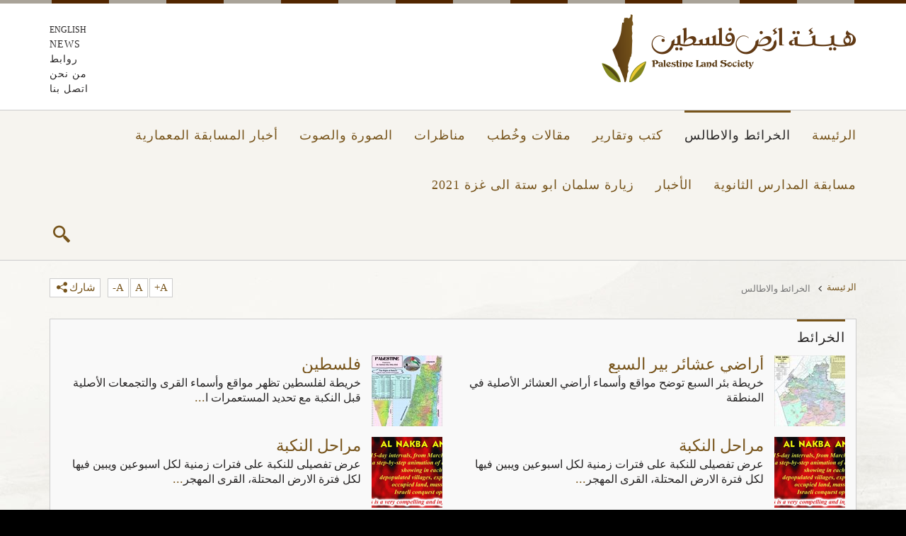

--- FILE ---
content_type: text/html; charset=utf-8
request_url: https://www.plands.org/ar/maps-atlases
body_size: 36320
content:
<!doctype html>
<!--[if lt IE 7]><html class="no-js lt-ie9 lt-ie8 lt-ie7" lang=""><![endif]-->
<!--[if IE 7]><html class="no-js lt-ie9 lt-ie8" lang=""><![endif]-->
<!--[if IE 8]><html class="no-js lt-ie9" lang=""><![endif]-->
<!--[if gt IE 8]><!-->
<html class="no-js"  >
<!--<![endif]-->
<head id="head"><title>
	هيئة أرض فلسطين | الخرائط والاطالس
</title><meta charset="UTF-8" /> 
<link href="/CMSPages/GetResource.ashx?stylesheetname=Plands-ar" type="text/css" rel="stylesheet"/> 
<style type="text/css">
                * { direction: rtl; }
              </style><script src="/CMSScripts/Plands/modernizr.js"></script>
<!--[if lt IE 9]><script src="/CMSScripts/Plands/respond.min.js"></script><![endif]--><meta http-equiv="X-UA-Compatible" content="IE=edge,chrome=1">
<meta property="og:title" content="Palestine Land Society" />
<meta name="description" content="Palestine Land Society is an independent non-profit scholarly society dedicated towards research and information-gathering on Palestine, the land and its people." />
<meta property="og:description" content="Palestine Land Society is an independent non-profit scholarly society dedicated towards research and information-gathering on Palestine, the land and its people." />
<meta name="keywords" content="Plands,Refugees, Right of Return, Palestinian Land, Palestinian People, Palestine Maps, Palestine Property Seizure, Nakba, Massacres, Jewish National Fund, Ethnic Cleansing, Beer Sheba, UN Resolution 194" />
<meta property="og:image" content="http://www.plands.org/en/general-content/style-images/logo.png" />
<meta name="viewport" content="width=device-width, initial-scale=1">
<link rel="apple-touch-icon" href="apple-touch-icon.png">
<script>
  (function(i,s,o,g,r,a,m){i['GoogleAnalyticsObject']=r;i[r]=i[r]||function(){
  (i[r].q=i[r].q||[]).push(arguments)},i[r].l=1*new Date();a=s.createElement(o),
  m=s.getElementsByTagName(o)[0];a.async=1;a.src=g;m.parentNode.insertBefore(a,m)
  })(window,document,'script','//www.google-analytics.com/analytics.js','ga');

  ga('create', 'UA-67912677-1', 'auto');
  ga('send', 'pageview');

</script> 
<link href="/favicon.ico" type="image/x-icon" rel="shortcut icon"/> 
<link href="/favicon.ico" type="image/x-icon" rel="icon"/> 
</head>
<body class="RTL Safari Chrome Safari131 Chrome131 ARKW ContentBody" >
    <form method="post" action="/ar/maps-atlases.aspx" id="form">
<div class="aspNetHidden">
<input type="hidden" name="manScript_HiddenField" id="manScript_HiddenField" value="" />
<input type="hidden" name="__EVENTTARGET" id="__EVENTTARGET" value="" />
<input type="hidden" name="__EVENTARGUMENT" id="__EVENTARGUMENT" value="" />
<input type="hidden" name="__VIEWSTATE" id="__VIEWSTATE" value="/[base64]/kcehwxTx7pWobspH6TnD6m4Wh1hA0LDiFLy0AexGL" />
</div>

<script type="text/javascript">
//<![CDATA[
var theForm = document.forms['form'];
if (!theForm) {
    theForm = document.form;
}
function __doPostBack(eventTarget, eventArgument) {
    if (!theForm.onsubmit || (theForm.onsubmit() != false)) {
        theForm.__EVENTTARGET.value = eventTarget;
        theForm.__EVENTARGUMENT.value = eventArgument;
        theForm.submit();
    }
}
//]]>
</script>


<script src="/WebResource.axd?d=SQfgKA-7eEz3FQnDc0ij_aJLEs0hIxyk3k7etaCmeqbjdeVSURd7pNnG-yLzMp5rRVPubR28Xt2-_YO6X-KvmgNZpd7ZXp7c6v65QgMcjiE1&amp;t=637418553560116823" type="text/javascript"></script>

<input type="hidden" name="lng" id="lng" value="ar-KW" />
<script type="text/javascript">
	//<![CDATA[

function PM_Postback(param) { if (window.top.HideScreenLockWarningAndSync) { window.top.HideScreenLockWarningAndSync(1080); } if(window.CMSContentManager) { CMSContentManager.allowSubmit = true; }; __doPostBack('m$am',param); }
function PM_Callback(param, callback, ctx) { if (window.top.HideScreenLockWarningAndSync) { window.top.HideScreenLockWarningAndSync(1080); }if (window.CMSContentManager) { CMSContentManager.storeContentChangedStatus(); };WebForm_DoCallback('m$am',param,callback,ctx,null,true); }
//]]>
</script>
<script src="/ScriptResource.axd?d=LiCatGqMZBR2wtMjC9J_Cpp1Nj9GSny6Ss0nxcfDjKBX9n7UbeVXNp8_gxw7RQbOtf7KTC2nUfipa8FrCPYcGxX_62TSo7HAbVn6kF53-VJeSWaE8aKDm2DXjtcJ-1j30&amp;t=7c776dc1" type="text/javascript"></script>
<script src="/ScriptResource.axd?d=oRT74M1z65d5uGLHmAm4fLXo0cqqshGtQk687zXyRzPjOz-dR-QJe_U20R3zCuE__P9jimB-CTO1mRLk5wz2YcqPZcXh20SrcZ5eViMJwsGA-00YWMdSuCt-QU32DOwFOQAmdUCDq2pL2yxJOB7_Wg2&amp;t=7c776dc1" type="text/javascript"></script>
<script type="text/javascript">
	//<![CDATA[

var CMS = CMS || {};
CMS.Application = {
  "isRTL": "true",
  "applicationUrl": "/",
  "imagesUrl": "/CMSPages/GetResource.ashx?image=%5bImages.zip%5d%2f",
  "isDialog": false
};

//]]>
</script>
<div class="aspNetHidden">

	<input type="hidden" name="__VIEWSTATEGENERATOR" id="__VIEWSTATEGENERATOR" value="A5343185" />
	<input type="hidden" name="__SCROLLPOSITIONX" id="__SCROLLPOSITIONX" value="0" />
	<input type="hidden" name="__SCROLLPOSITIONY" id="__SCROLLPOSITIONY" value="0" />
</div>
    <script type="text/javascript">
//<![CDATA[
Sys.WebForms.PageRequestManager._initialize('manScript', 'form', ['tctxM',''], [], [], 90, '');
//]]>
</script>

    <div id="ctxM">

</div>
    
<!--[if lt IE 8]><p class="browserupgrade">You are using an <strong>outdated</strong> browser. Please <a href="http://browsehappy.com/">upgrade your browser</a> to improve your experience.</p><![endif]-->
<div class="page-wrapper" style="background-image:url('/getattachment/b38fe5b8-f1d4-4234-a5ca-03a8c6122e34//general-content/background-images/bg-maps')">
  <header class="header visible-lg visible-md">
    <div class="container">
      <div class="row">
        <div class="col-md-6 col-sm-6"> <a class="logo" href="/"><img src='/ar/general-content/style-images/logo' width="360" height="96" alt="Palestine Land Society"></a> </div>
        <div class="col-md-6">
          <ul class="list-unstyled list-top-menu">
<li class="lang"><a href="/en/maps-atlases">English</a></li>
<li><a id="topmenu-news" data-label="Top Menu" data-title="news" title="news" class="gacode" href="/ar/news-(1)">news</a></li>
<li><a id="topmenu-روابط" data-label="Top Menu" data-title="روابط" title="روابط" class="gacode" href="/ar/links">روابط</a></li>
<li><a id="topmenu-من-نحن" data-label="Top Menu" data-title="من-نحن" title="من نحن" class="gacode" href="/ar/about">من نحن</a></li>
<li><a id="topmenu-اتصل-بنا" data-label="Top Menu" data-title="اتصل-بنا" title="اتصل بنا" class="gacode" href="/ar/contact">اتصل بنا</a></li>
</ul>

        </div>
      </div>
    </div>
  </header>
  <nav role="navigation" class="navbar navbar-default navbar-fixed-top navbar-plands">
    <div class="container">
      <div class="row">                
        <div class="navbar-header hidden-lg hidden-md">
          <div class="col-sm-6 col-xs-6"> <a class="logo" href="/"><img src='/ar/general-content/style-images/logo' width="360" height="96" alt="Palestine Land Society"></a></div>
          <div class="col-sm-6 col-xs-6">
            <ul class="list-unstyled list-mobile-menu">
              <li class="lang-mobile"><a href="/en/maps-atlases"><span class="icon-english">E</span></a></li>

              <li>
                <button type="button" data-target="#navbarCollapse" data-toggle="collapse" class="navbar-toggle collapsed" aria-expanded="false" aria-controls="navbar">
                  <span class="sr-only">Toggle navigation</span>
                  <span class="icon-bar top-bar"></span>
                  <span class="icon-bar middle-bar"></span>
                  <span class="icon-bar bottom-bar"></span>
                </button>
              </li>
            </ul>
          </div>
        </div>          
        <div id="navbarCollapse" class="collapse navbar-collapse">
          <div class="mobile-search hidden-lg hidden-md">
              <div class="srch-site">
                <input class="fld-srch" title="search" id="fld-srch" placeholder="بحث…" onkeydown="if(event.keyCode==13) {event.preventDefault(); return concatUrlToQueryString('fld-srch'); }" />
                <button id="btn-srch" class="btn-srch" value="" onclick="event.preventDefault(); return concatUrlToQueryString('fld-srch');"><span class="icon-search"></span></button>
              </div>
          </div>
          <ul class="nav navbar-nav navi-plands">
<li ><a id="mainmenu-الرئيسة" data-label="Main Menu" data-title="الرئيسة" title="الرئيسة" class="gacode" href="/ar/home">الرئيسة</a></li>
<li class="active"><a id="mainmenu-الخرائط-والاطالس" data-label="Main Menu" data-title="الخرائط-والاطالس" title="الخرائط والاطالس" class="gacode" href="/ar/maps-atlases">الخرائط والاطالس</a></li>
<li ><a id="mainmenu-كتب-وتقارير" data-label="Main Menu" data-title="كتب-وتقارير" title="كتب وتقارير" class="gacode" href="/ar/books-reports">كتب وتقارير</a></li>
<li ><a id="mainmenu-مقالات-وخُطب" data-label="Main Menu" data-title="مقالات-وخُطب" title="مقالات وخُطب" class="gacode" href="/ar/articles-speeches">مقالات وخُطب</a></li>
<li ><a id="mainmenu-مناظرات" data-label="Main Menu" data-title="مناظرات" title="مناظرات" class="gacode" href="/ar/debate">مناظرات</a></li>
<li ><a id="mainmenu-الصورة-والصوت" data-label="Main Menu" data-title="الصورة-والصوت" title="الصورة والصوت" class="gacode" href="/ar/media">الصورة والصوت</a></li>
<li ><a id="mainmenu-أخبار-المسابقة-المعمارية" data-label="Main Menu" data-title="أخبار-المسابقة-المعمارية" title="أخبار المسابقة المعمارية" class="gacode" href="/ar/competition-news">أخبار المسابقة المعمارية</a></li>
<li ><a id="mainmenu-مسابقة-المدارس-الثانوية" data-label="Main Menu" data-title="مسابقة-المدارس-الثانوية" title="مسابقة المدارس الثانوية" class="gacode" href="/ar/hs-competition">مسابقة المدارس الثانوية</a></li>
<li class="hidden-lg hidden-md"><a id="mainmenu-news" data-label="Main Menu" data-title="news" title="news" class="gacode" href="/ar/news-(1)">news</a></li>
<li ><a id="mainmenu-الأخبار" data-label="Main Menu" data-title="الأخبار" title="الأخبار" class="gacode" href="/ar/news">الأخبار</a></li>
<li ><a id="mainmenu-زيارة-سلمان-ابو-ستة-الى-غزة-2021" data-label="Main Menu" data-title="زيارة-سلمان-ابو-ستة-الى-غزة-2021" title="زيارة سلمان ابو ستة الى غزة 2021" class="gacode" href="/ar/gaza-visit-2021">زيارة سلمان ابو ستة الى غزة 2021</a></li>
<li class="hidden-lg hidden-md"><a id="mainmenu-روابط" data-label="Main Menu" data-title="روابط" title="روابط" class="gacode" href="/ar/links">روابط</a></li>
<li class="hidden-lg hidden-md"><a id="mainmenu-من-نحن" data-label="Main Menu" data-title="من-نحن" title="من نحن" class="gacode" href="/ar/about">من نحن</a></li>
<li class="hidden-lg hidden-md"><a id="mainmenu-اتصل-بنا" data-label="Main Menu" data-title="اتصل-بنا" title="اتصل بنا" class="gacode" href="/ar/contact">اتصل بنا</a></li>
</ul>

          <div class="navbar-search">
            <ul>
              <li class="search"><a id="search-trigger" href="javascript:;"><span class="icon-search"></span></a></li>
            </ul>
          </div>
        </div>
      </div>
    </div>
  </nav>
  <section class="form-search" id="form-search">
    <div class="container">
      <div class="row">
        <div class="col-md-12">
            <div class="srch-site">
               <input class="fld-srch" title="search" id="fld-srch-1" placeholder="بحث…" onkeydown="if(event.keyCode==13) {event.preventDefault(); return concatUrlToQueryString('fld-srch-1'); }" />
               <button id="btn-srch-1" class="btn-srch" value="" onclick="event.preventDefault(); return concatUrlToQueryString('fld-srch-1');"><span class="icon-search"></span></button>
            </div>
        </div>
      </div>
    </div>
  </section>
  <div class="page-content">
	

<!--googleoff: index-->
<section class="tools">
  <div class="container">
    <div class="row">
      <div class="col-md-8 col-sm-8 col-xs-8">
        <ul class="breadcrumb">
<li><a href="/ar/home" data-label="BreadCrumb" data-title="Home" class="gacode"><span class="hidden-lg hidden-md hidden-sm icon-angle-circled-left"></span>الرئيسة</a><span class="hidden-xs icon-angle-right"></span></li>
<li class="hidden-xs active">الخرائط والاطالس</li>
</ul>

      </div>
      <div class="col-md-4 col-sm-4 col-xs-4">
        <ul class="list-unstyled page-tools">
          <li class="hidden-xs font-resize"><a href="javascript:;" id="increaseFont">A+</a></li>
          <li class="hidden-xs font-resize"><a href="javascript:;" id="resetFont">A</a></li>
          <li class="hidden-xs font-resize"><a href="javascript:;" id="decreaseFont">A-</a></li>
          <li>
            <a id="share" href="javascript:;">شارك<span class="icon-share"></span></a>
<script>
function fbShare(url, title, descr, image, winWidth, winHeight) {
var winTop = (screen.height / 2) - (winHeight / 2);
var winLeft = (screen.width / 2) - (winWidth / 2);
window.open('http://www.facebook.com/sharer.php?s=100&p[title]=' + title + '&p[summary]=' + descr + '&p[url]=' + url + '&p[images][0]=' + image, 'sharer', 'top=' + winTop + ',left=' + winLeft + ',toolbar=0,status=0,width=' + winWidth + ',height=' + winHeight);
}
</script>
<ul class="list-unstyled clearfix">
<li class="facebook"><a class="fbShare gacode" data-label="FbShare" data-title="الخرائط والاطالس|~/ar/maps-atlases"  href="javascript:fbShare('/ar/maps-atlases', 'plands.org', 'الخرائط والاطالس', 'http://goo.gl/dS52U', 520, 350)"><span class="icon-facebook"></span></a></li>
<li class="twitter"><a class="tweet gacode" data-label="TweetShare" data-title="الخرائط والاطالس|~/ar/maps-atlases" href="/ar/maps-atlases" title="الخرائط والاطالس"><span class="icon-twitter"></span></a></li>
</ul>

          </li>
        </ul>
      </div>
    </div>
  </div>
</section>
<!--googleon: index>-->
<div id="inside" class="inside">
  <section class="section">
<div class="container">
<div class="row no-gutter">
<div class="col-md-12 maps-list box">
<div class="list-title">
<h2>الخرائط</h2>
</div>
<div class="list-group clearfix">
<div class="list-item col-md-6 clearfix">
<a href="/ar/maps-atlases/maps/beer-sheba-tribal-lands" data-label="Maps" data-title="أراضي عشائر بير السبع" class="gacode">
<div class="list-image">
<img src="/getattachment/99c88007-d450-4f10-abbc-c33150a4db92/beer-sheba-tribal-lands" alt="أراضي عشائر بير السبع">
</div>
</a>
 <div class="list-body">
<a href="/ar/maps-atlases/maps/beer-sheba-tribal-lands" data-label="Maps" data-title="أراضي عشائر بير السبع" class="gacode">
<h3>أراضي عشائر بير السبع</h3>
</a>
<p>خريطة بئر السبع توضح مواقع وأسماء أراضي العشائر الأصلية في المنطقة</p>
</div>
</div>
<div class="list-item col-md-6 clearfix">
<a href="/ar/maps-atlases/maps/palestine" data-label="Maps" data-title="فلسطين" class="gacode">
<div class="list-image">
<img src="/getattachment/d77affea-c559-4ea1-b58e-2b4cae809189/palestine" alt="فلسطين">
</div>
</a>
 <div class="list-body">
<a href="/ar/maps-atlases/maps/palestine" data-label="Maps" data-title="فلسطين" class="gacode">
<h3>فلسطين</h3>
</a>
<p>خريطة لفلسطين تظهر مواقع وأسماء القرى والتجمعات الأصلية قبل النكبة مع تحديد المستعمرات&nbsp;ا<a class="ellipsis" href="javascript:;" data-toggle="tooltip" data-placement="bottom" data-original-title="خريطة لفلسطين تظهر مواقع وأسماء القرى والتجمعات الأصلية قبل النكبة مع تحديد المستعمرات&nbsp;الجديدة والمذابح .">...</a></p>
</div>
</div>
<div class="list-item col-md-6 clearfix">
<a href="/ar/maps-atlases/maps/al-nakba-anatomy" data-label="Maps" data-title="مراحل النكبة" class="gacode">
<div class="list-image">
<img src="/getattachment/c499bfac-4709-416d-bd29-90ce644088c1/al-nakba-anatomy" alt="Al Nakba Anatomy">
</div>
</a>
 <div class="list-body">
<a href="/ar/maps-atlases/maps/al-nakba-anatomy" data-label="Maps" data-title="مراحل النكبة" class="gacode">
<h3>مراحل النكبة</h3>
</a>
<p>عرض تفصيلى للنكبة على فترات زمنية لكل اسبوعين ويبين فيها لكل فترة الارض المحتلة، القرى المهجر<a class="ellipsis" href="javascript:;" data-toggle="tooltip" data-placement="bottom" data-original-title="عرض تفصيلى للنكبة على فترات زمنية لكل اسبوعين ويبين فيها لكل فترة الارض المحتلة، القرى المهجرة، الأهالى المهجرون، العملية العسكرية الاسرائيلية وغير ذلك.">...</a></p>
</div>
</div>
<div class="list-item col-md-6 clearfix">
<a href="/ar/maps-atlases/maps/al-nakba-anatomy-(2)" data-label="Maps" data-title="مراحل النكبة" class="gacode">
<div class="list-image">
<img src="/getattachment/2f6b1ead-bc6b-4fa0-9388-8865c0fc4b82/al-nakba-anatomy-(2)" alt="Al Nakba Anatomy">
</div>
</a>
 <div class="list-body">
<a href="/ar/maps-atlases/maps/al-nakba-anatomy-(2)" data-label="Maps" data-title="مراحل النكبة" class="gacode">
<h3>مراحل النكبة</h3>
</a>
<p>عرض تفصيلى للنكبة على فترات زمنية لكل اسبوعين ويبين فيها لكل فترة الارض المحتلة، القرى المهجر<a class="ellipsis" href="javascript:;" data-toggle="tooltip" data-placement="bottom" data-original-title="عرض تفصيلى للنكبة على فترات زمنية لكل اسبوعين ويبين فيها لكل فترة الارض المحتلة، القرى المهجرة، الأهالى المهجرون، العملية العسكرية الاسرائيلية وغير ذلك.">...</a></p>
</div>
</div>
<div class="list-item col-md-6 clearfix">
<a href="/ar/maps-atlases/maps/al-nakba-return" data-label="Maps" data-title="النكبة والعودة (بالانجليزي)" class="gacode">
<div class="list-image">
<img src="/getattachment/f33db9ba-8e2c-4813-97f1-5f02502038dc/al-nakba-return" alt="Al-Nakba and Return">
</div>
</a>
 <div class="list-body">
<a href="/ar/maps-atlases/maps/al-nakba-return" data-label="Maps" data-title="النكبة والعودة (بالانجليزي)" class="gacode">
<h3>النكبة والعودة (بالانجليزي)</h3>
</a>
<p>عرض‭ ‬توضيحي‭ ‬لأكثر‭ ‬40‭ ‬صفحة‭ ‬للنكبة‭ ‬عام‭ ‬1948،‭ ‬وتداعياتها‭ ‬وأرضها‭ ‬وشعبها،‭ ‬وفض<a class="ellipsis" href="javascript:;" data-toggle="tooltip" data-placement="bottom" data-original-title="عرض‭ ‬توضيحي‭ ‬لأكثر‭ ‬40‭ ‬صفحة‭ ‬للنكبة‭ ‬عام‭ ‬1948،‭ ‬وتداعياتها‭ ‬وأرضها‭ ‬وشعبها،‭ ‬وفضح‭ ‬الأساطير‭ ‬الصهيونية‭ ‬وشرح‭ ‬خطة‭ ‬العودة‭.‬">...</a></p>
</div>
</div>
<div class="list-item col-md-6 clearfix">
<a href="/ar/maps-atlases/maps/palestine-maps" data-label="Maps" data-title="خريطة فلسطين 1948، 1967" class="gacode">
<div class="list-image">
<img src="/getattachment/a420425d-09c5-4c15-9b6f-d738a5810572/palestine-maps" alt="Palestine in 1948 and 1967">
</div>
</a>
 <div class="list-body">
<a href="/ar/maps-atlases/maps/palestine-maps" data-label="Maps" data-title="خريطة فلسطين 1948، 1967" class="gacode">
<h3>خريطة فلسطين 1948، 1967</h3>
</a>
<p>بهذا‭ ‬التقرير‭ ‬خريطة‭ ‬شهيرة‭ ‬تظهر‭ ‬تفاصيل‭ ‬القرى‭ ‬في‭ ‬فلسطين‭ ‬المحتلة‭ ‬عام‭ ‬1948‭ <a class="ellipsis" href="javascript:;" data-toggle="tooltip" data-placement="bottom" data-original-title="بهذا‭ ‬التقرير‭ ‬خريطة‭ ‬شهيرة‭ ‬تظهر‭ ‬تفاصيل‭ ‬القرى‭ ‬في‭ ‬فلسطين‭ ‬المحتلة‭ ‬عام‭ ‬1948‭ ‬و‭ ‬1967‭.‬">...</a></p>
</div>
</div>
<div class="list-item col-md-6 clearfix">
<a href="/ar/maps-atlases/maps/gaza-beer-sheba-1948" data-label="Maps" data-title="خرائط غزة وبئر السبع 1948" class="gacode">
<div class="list-image">
<img src="/getattachment/1e9bb211-c6ef-4c30-90e2-a75de69a0eca/gaza-beer-sheba-1948" alt="Gaza & Beer Sheba Districts 1948">
</div>
</a>
 <div class="list-body">
<a href="/ar/maps-atlases/maps/gaza-beer-sheba-1948" data-label="Maps" data-title="خرائط غزة وبئر السبع 1948" class="gacode">
<h3>خرائط غزة وبئر السبع 1948</h3>
</a>
<p>خريطة‭ ‬تبين‭ ‬ملامح‭ ‬نادرة‭ ‬وتفصيلية‭ ‬للمناطق‭ ‬الحيوية،‭ ‬تم‭ ‬تجميعها‭ ‬من‭ ‬عدة‭ ‬مراج<a class="ellipsis" href="javascript:;" data-toggle="tooltip" data-placement="bottom" data-original-title="خريطة‭ ‬تبين‭ ‬ملامح‭ ‬نادرة‭ ‬وتفصيلية‭ ‬للمناطق‭ ‬الحيوية،‭ ‬تم‭ ‬تجميعها‭ ‬من‭ ‬عدة‭ ‬مراجع‭.‬">...</a></p>
</div>
</div>
<div class="list-item col-md-6 clearfix">
<a href="/ar/maps-atlases/maps/fly-over-palestine" data-label="Maps" data-title="حّلق فوق فلسطين (بالانجليزي)" class="gacode">
<div class="list-image">
<img src="/getattachment/b382557b-a818-41e7-ba13-740db3036a7a/fly-over-palestine" alt="Fly Over Palestine">
</div>
</a>
 <div class="list-body">
<a href="/ar/maps-atlases/maps/fly-over-palestine" data-label="Maps" data-title="حّلق فوق فلسطين (بالانجليزي)" class="gacode">
<h3>حّلق فوق فلسطين (بالانجليزي)</h3>
</a>
<p>جولة افتراضية للأراضي الفلسطينية حيث تم حرمان اللاجئين من العودة إليها أو حتى رؤيتها.</p>
</div>
</div>
<a class="view-all gacode" data-label="Link" data-title="Maps&Article|More maps are found in the English version" href="/en/maps-atlases">للمزيد من الخرائط يرجى التوجه للنسخة الانجليزية<span class="icon-angle-right"></span></a>
</div>
</div>
</div>
</div>
</section>
<section class="section">
<div class="container">
<div class="row no-gutter">
<div class="col-md-12 maps-list box">
<div class="list-title">
<h2>الاطالس</h2>
</div>
<div class="list-group clearfix">
<div class="list-item col-md-6 clearfix">
<a href="/ar/maps-atlases/atlases/atlas-land-theft-by-the-jewish-national-fund" data-label="Atlases" data-title="أطلس فلسطين (1871-1877)" class="gacode">
<div class="list-image">
<img src="/getattachment/b081a22e-4fa5-4390-a275-9e2911d89c1f/atlas-land-theft-by-the-jewish-national-fund" alt="The Atlas of Palestine (1871-1877)">
</div>
</a>
 <div class="list-body">
<a href="/ar/maps-atlases/atlases/atlas-land-theft-by-the-jewish-national-fund" data-label="Atlases" data-title="أطلس فلسطين (1871-1877)" class="gacode">
<h3>أطلس فلسطين (1871-1877)</h3>
</a>
<p>سجل‭ ‬شامل‭ ‬لفلسطين‭ ‬منذ‭ ‬الحرب‭ ‬العالمية‭ ‬الأولى‭ ‬بما‭ ‬في‭ ‬ذلك‭ ‬150‭ ‬صفحة‭ ‬من‭ ‬ا<a class="ellipsis" href="javascript:;" data-toggle="tooltip" data-placement="bottom" data-original-title="سجل‭ ‬شامل‭ ‬لفلسطين‭ ‬منذ‭ ‬الحرب‭ ‬العالمية‭ ‬الأولى‭ ‬بما‭ ‬في‭ ‬ذلك‭ ‬150‭ ‬صفحة‭ ‬من‭ ‬التحليلات‭ ‬و‭ ‬450‭ ‬صفحة‭ ‬من‭ ‬الخرائط‭ ‬التي‭ ‬تغطي‭ ‬كل‭ ‬فلسطين‭ ‬والتعرف‭ ‬على‭ ‬أكثر‭ ‬من‭ ‬50،000‭ ‬معلومة‭.‬">...</a></p>
</div>
</div>
<div class="list-item col-md-6 clearfix">
<a href="/ar/maps-atlases/atlases/atlas-of-palestine-1871-1877-(1)" data-label="Atlases" data-title="أطلس فلسطين (1871-1877)" class="gacode">
<div class="list-image">
<img src="/getattachment/4cf681e8-7238-434f-b2bc-c2d6e61f5d97/atlas-of-palestine-1871-1877-(1)" alt="The Atlas of Palestine (1871-1877)">
</div>
</a>
 <div class="list-body">
<a href="/ar/maps-atlases/atlases/atlas-of-palestine-1871-1877-(1)" data-label="Atlases" data-title="أطلس فلسطين (1871-1877)" class="gacode">
<h3>أطلس فلسطين (1871-1877)</h3>
</a>
<p>سجل‭ ‬شامل‭ ‬لفلسطين‭ ‬منذ‭ ‬الحرب‭ ‬العالمية‭ ‬الأولى‭ ‬بما‭ ‬في‭ ‬ذلك‭ ‬150‭ ‬صفحة‭ ‬من‭ ‬ا<a class="ellipsis" href="javascript:;" data-toggle="tooltip" data-placement="bottom" data-original-title="سجل‭ ‬شامل‭ ‬لفلسطين‭ ‬منذ‭ ‬الحرب‭ ‬العالمية‭ ‬الأولى‭ ‬بما‭ ‬في‭ ‬ذلك‭ ‬150‭ ‬صفحة‭ ‬من‭ ‬التحليلات‭ ‬و‭ ‬450‭ ‬صفحة‭ ‬من‭ ‬الخرائط‭ ‬التي‭ ‬تغطي‭ ‬كل‭ ‬فلسطين‭ ‬والتعرف‭ ‬على‭ ‬أكثر‭ ‬من‭ ‬50،000‭ ‬معلومة‭.‬">...</a></p>
</div>
</div>
<div class="list-item col-md-6 clearfix">
<a href="/ar/maps-atlases/atlases/atlas-of-palestine-1917-1966" data-label="Atlases" data-title="أطلس فلسطين (1917-1966)" class="gacode">
<div class="list-image">
<img src="/getattachment/8e68b120-ecaa-4a54-8f9b-e26e3c81d15b/atlas-of-palestine-1917-1966" alt="The Atlas of Palestine (1917-1966)">
</div>
</a>
 <div class="list-body">
<a href="/ar/maps-atlases/atlases/atlas-of-palestine-1917-1966" data-label="Atlases" data-title="أطلس فلسطين (1917-1966)" class="gacode">
<h3>أطلس فلسطين (1917-1966)</h3>
</a>
<p><div style="text-align: right;">سجل شامل لفلسطين منذ الحرب العالمية الأولى بما في ذلك 150 صفح<a class="ellipsis" href="javascript:;" data-toggle="tooltip" data-placement="bottom" data-original-title="<div style="text-align: right;">سجل شامل لفلسطين منذ الحرب العالمية الأولى بما في ذلك 150 صفحة من التحليل و 450 صفحة من الخرائط تغطي كل فلسطين وتحديد أكثر من 50000 سمة.</div>
">...</a></p>
</div>
</div>
<div class="list-item col-md-6 clearfix">
<a href="/ar/maps-atlases/atlases/atlas-de-palestina-(1917-1966)" data-label="Atlases" data-title="أطلس فلسطين (1917-1966) بالاسبانية" class="gacode">
<div class="list-image">
<img src="/getattachment/8fd9f4c9-4f61-473c-8de5-d02a60d17032/atlas-de-palestina-(1917-1966)" alt="أطلس فلسطين (1917-1966) بالاسبانية">
</div>
</a>
 <div class="list-body">
<a href="/ar/maps-atlases/atlases/atlas-de-palestina-(1917-1966)" data-label="Atlases" data-title="أطلس فلسطين (1917-1966) بالاسبانية" class="gacode">
<h3>أطلس فلسطين (1917-1966) بالاسبانية</h3>
</a>
<p><div style="text-align: right;">سجل شامل لفلسطين منذ الحرب العالمية الأولى بما في ذلك 150 صفح<a class="ellipsis" href="javascript:;" data-toggle="tooltip" data-placement="bottom" data-original-title="<div style="text-align: right;">سجل شامل لفلسطين منذ الحرب العالمية الأولى بما في ذلك 150 صفحة من التحليل و 450 صفحة من الخرائط تغطي كل فلسطين وتحديد أكثر من 50000&nbsp; سمة. باللغة الاسبانية</div>
">...</a></p>
</div>
</div>
<div class="list-item col-md-6 clearfix">
<a href="/ar/maps-atlases/atlases/the-atlas-of-palestine-(1917-1966)-in-russian" data-label="Atlases" data-title="أطلس فلسطين (1917-1966) بالروسي" class="gacode">
<div class="list-image">
<img src="/getattachment/816d6cf8-8cd8-425e-a3b3-e1976d72efdb/the-atlas-of-palestine-(1917-1966)-in-russian" alt="The Atlas of Palestine (1917-1966) in Russian">
</div>
</a>
 <div class="list-body">
<a href="/ar/maps-atlases/atlases/the-atlas-of-palestine-(1917-1966)-in-russian" data-label="Atlases" data-title="أطلس فلسطين (1917-1966) بالروسي" class="gacode">
<h3>أطلس فلسطين (1917-1966) بالروسي</h3>
</a>
<p><div style="text-align: right;">سجل شامل لفلسطين منذ الحرب العالمية الأولى بما في ذلك 150 صفح<a class="ellipsis" href="javascript:;" data-toggle="tooltip" data-placement="bottom" data-original-title="<div style="text-align: right;">سجل شامل لفلسطين منذ الحرب العالمية الأولى بما في ذلك 150 صفحة من التحليل و 450 صفحة من الخرائط تغطي كل فلسطين وتحديد أكثر من 50000 سمة.</div>
">...</a></p>
</div>
</div>
<div class="list-item col-md-6 clearfix">
<a href="/ar/maps-atlases/atlases/the-return-journey" data-label="Atlases" data-title="أطلس طريق العودة" class="gacode">
<div class="list-image">
<img src="/getattachment/85a33d3f-57f4-4245-90f0-a36c9a092723/the-return-journey" alt="The Return Journey (Atlas)">
</div>
</a>
 <div class="list-body">
<a href="/ar/maps-atlases/atlases/the-return-journey" data-label="Atlases" data-title="أطلس طريق العودة" class="gacode">
<h3>أطلس طريق العودة</h3>
</a>
<p>يعرض‭ ‬جميع‭ ‬القرى‭ ‬المهجرة‭ ‬وعلامات‭ ‬أراضيهم‭ ‬التي‭ ‬تضاف‭ ‬على‭ ‬الخرائط‭ ‬الحديثة‭. ‬<a class="ellipsis" href="javascript:;" data-toggle="tooltip" data-placement="bottom" data-original-title="يعرض‭ ‬جميع‭ ‬القرى‭ ‬المهجرة‭ ‬وعلامات‭ ‬أراضيهم‭ ‬التي‭ ‬تضاف‭ ‬على‭ ‬الخرائط‭ ‬الحديثة‭. ‬يعتبر‭ ‬الدليل‭ ‬المثالي‭ ‬للعائدين‭.‬">...</a></p>
</div>
</div>
</div>
</div>
</div>
</div>
</section>





</div>
    <footer class="footer">
      <div class="container">
        <div class="row">
          <div class="col-md-1 visible-lg visible-md footer-logo"><img src="/App_Themes/Plands-en/images/icon-plands.png" width="62" height="92"></div>
          <div class="col-md-2 visible-lg visible-md footer-nav">
            <ul class="list-unstyled">
<li ><a id="footermenu-الرئيسة" data-label="Footer Menu" data-title="الرئيسة" title="الرئيسة" class="gacode" href="/ar/home">الرئيسة</a></li>
<li class="active"><a id="footermenu-الخرائط-والاطالس" data-label="Footer Menu" data-title="الخرائط-والاطالس" title="الخرائط والاطالس" class="gacode" href="/ar/maps-atlases">الخرائط والاطالس</a></li>
<li ><a id="footermenu-كتب-وتقارير" data-label="Footer Menu" data-title="كتب-وتقارير" title="كتب وتقارير" class="gacode" href="/ar/books-reports">كتب وتقارير</a></li>
<li ><a id="footermenu-مقالات-وخُطب" data-label="Footer Menu" data-title="مقالات-وخُطب" title="مقالات وخُطب" class="gacode" href="/ar/articles-speeches">مقالات وخُطب</a></li>
<li ><a id="footermenu-مناظرات" data-label="Footer Menu" data-title="مناظرات" title="مناظرات" class="gacode" href="/ar/debate">مناظرات</a></li>
<li ><a id="footermenu-الصورة-والصوت" data-label="Footer Menu" data-title="الصورة-والصوت" title="الصورة والصوت" class="gacode" href="/ar/media">الصورة والصوت</a></li>
<li ><a id="footermenu-أخبار-المسابقة-المعمارية" data-label="Footer Menu" data-title="أخبار-المسابقة-المعمارية" title="أخبار المسابقة المعمارية" class="gacode" href="/ar/competition-news">أخبار المسابقة المعمارية</a></li>
<li ><a id="footermenu-الأخبار" data-label="Footer Menu" data-title="الأخبار" title="الأخبار" class="gacode" href="/ar/news">الأخبار</a></li>
</ul>

          </div>
          <div class="col-md-7 col-sm-6 latest-item">
            <h2 class="title">آخر مقال</h2>
<a href="/ar/articles-speeches/articles/2024/غزة-حملت-هم-فلسطين-ومنها-اول-الفداييين"><h3>غزة حملت همّ فلسطين… ومنها أول الفدائيين</h3></a>
<p>صاحب «أطلس فلسطين» وحارس حقّ العودة… سلمان أبو ستة: غزة حملت همّ فلسطين… ومنها أول الفدائيين ...</p>

          </div>
          <div class="col-md-2 col-sm-6 copyright">
            <p>© 2026 Plands.org</p>
            <ul class="list-inline social-list">
              <li class="facebook"><a href="https://www.facebook.com/Palestine-Land-Society-%D9%87%D9%8A%D8%A6%D8%A9-%D8%A3%D8%B1%D8%B6-%D9%81%D9%84%D8%B3%D8%B7%D9%8A%D9%86-110911439055751/timeline/" target="_blank"><span class="icon-facebook"></span></a></li>
              <li class="twitter"><a href="https://twitter.com/PLandSoc" target="_blank"><span class="icon-twitter"></span></a></li>
            </ul>
          </div>
        </div>
      </div>
    </footer>
  </div>
</div>
<script src="/CMSScripts/Plands/jquery.min.js"></script>
<script src="/CMSScripts/Plands/bootstrap.min.js"></script>
<script src="/CMSScripts/Plands/plugins.min.js"></script>
<script src="/CMSScripts/Plands/main.js"></script>
<script src="/CMSScripts/Plands/pagefunctions.js"></script>
    
    

<script type="text/javascript">
	//<![CDATA[
(function() {
var ga = document.createElement('script'); ga.type = 'text/javascript'; ga.async = true;

ga.src = ('https:' == document.location.protocol ? 'https://ssl' : 'http://www') + '.google-analytics.com/ga.js';
var s = document.getElementsByTagName('script')[0]; s.parentNode.insertBefore(ga, s);
})();
//]]>
</script>
<script type="text/javascript">
	//<![CDATA[
if ( (parent == null) || (!parent.IsCMSDesk) ) {
try { 
var _gaq = _gaq || [];
_gaq.push(['_setAccount', 'UA-153623311-1']);
_gaq.push(['_trackPageview']);
} catch(err) {}
}
//]]>
</script>
<script type="text/javascript">
//<![CDATA[
(function() {var fn = function() {$get("manScript_HiddenField").value = '';Sys.Application.remove_init(fn);};Sys.Application.add_init(fn);})();//]]>
</script>

<script type="text/javascript">
	//<![CDATA[
if (typeof(Sys.Browser.WebKit) == 'undefined') {
    Sys.Browser.WebKit = {};
}
if (navigator.userAgent.indexOf('WebKit/') > -1) {
    Sys.Browser.agent = Sys.Browser.WebKit;
    Sys.Browser.version = parseFloat(navigator.userAgent.match(/WebKit\/(\d+(\.\d+)?)/)[1]);
    Sys.Browser.name = 'WebKit';
}
//]]>
</script>
<script type="text/javascript">
//<![CDATA[

WebForm_InitCallback();
theForm.oldSubmit = theForm.submit;
theForm.submit = WebForm_SaveScrollPositionSubmit;

theForm.oldOnSubmit = theForm.onsubmit;
theForm.onsubmit = WebForm_SaveScrollPositionOnSubmit;
//]]>
</script>
</form>
</body>
</html>


--- FILE ---
content_type: text/plain
request_url: https://www.google-analytics.com/j/collect?v=1&_v=j102&a=1191735408&t=pageview&_s=1&dl=https%3A%2F%2Fwww.plands.org%2Far%2Fmaps-atlases&ul=en-us%40posix&dt=%D9%87%D9%8A%D8%A6%D8%A9%20%D8%A3%D8%B1%D8%B6%20%D9%81%D9%84%D8%B3%D8%B7%D9%8A%D9%86%20%7C%20%D8%A7%D9%84%D8%AE%D8%B1%D8%A7%D8%A6%D8%B7%20%D9%88%D8%A7%D9%84%D8%A7%D8%B7%D8%A7%D9%84%D8%B3&sr=1280x720&vp=1280x720&_u=IEBAAEABAAAAACAAI~&jid=1170692020&gjid=145958421&cid=799773681.1768973033&tid=UA-67912677-1&_gid=1357421071.1768973033&_r=1&_slc=1&z=1107932525
body_size: -449
content:
2,cG-BS8GPNYZNS